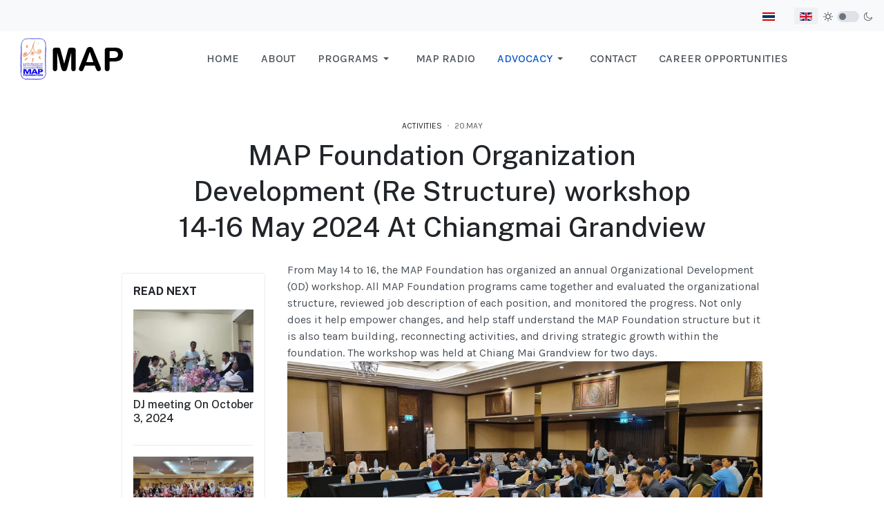

--- FILE ---
content_type: text/html; charset=utf-8
request_url: https://mapfoundationcm.org/en/advocacy/activities/map-foundation-organization-development-re-structure-workshop-14-16-may-2024-at-chiangmai-grandview.html
body_size: 8271
content:

<!DOCTYPE html>
<html xmlns="http://www.w3.org/1999/xhtml" class="j4" xml:lang="en-gb" lang="en-gb" dir="ltr">

<head>
  
  <meta charset="utf-8">
	<meta name="author" content="saipi">
	<meta name="description" content="MAP Foundation is a grassroots Non-Governmental Organization (NGO) that seeks to empower migrant communities from Burma living and working in Thailand.">
	<meta name="generator" content="Joomla! - Open Source Content Management">
	<title>MAP Foundation  Organization Development (Re Structure) workshop 14-16 May 2024 At Chiangmai Grandview</title>
	<link href="https://mapfoundationcm.org/th/การรณรงค์-นโยบาย/กิจกรรม/map-foundation-organization-development-re-structure-workshop-14-16-may-2024-ณ-โรงแรมเชียงใหม่แกรนด์วิว-จังหวัดเชียงใหม่.html" rel="alternate" hreflang="th-TH">
	<link href="https://mapfoundationcm.org/en/advocacy/activities/map-foundation-organization-development-re-structure-workshop-14-16-may-2024-at-chiangmai-grandview.html" rel="alternate" hreflang="en-GB">
	<link href="/images/icons/favacon.png" rel="shortcut icon" type="image/vnd.microsoft.icon">
<link href="/plugins/system/t4/themes/base/vendors/font-awesome5/css/all.min.css?0562a2a1d2279ea7348ecc0a0025553c" rel="stylesheet" />
	<link href="/plugins/system/t4/themes/base/vendors/font-awesome/css/font-awesome.min.css?0562a2a1d2279ea7348ecc0a0025553c" rel="stylesheet" />
	<link href="/templates/ja_purity_iv/js/owl-carousel/owl.carousel.min.css?0562a2a1d2279ea7348ecc0a0025553c" rel="stylesheet" />
	<link href="/templates/ja_purity_iv/js/aos/style.css?0562a2a1d2279ea7348ecc0a0025553c" rel="stylesheet" />
	<link href="/media/mod_languages/css/template.min.css?0562a2a1d2279ea7348ecc0a0025553c" rel="stylesheet" />
	<link href="/media/vendor/joomla-custom-elements/css/joomla-alert.min.css?0.2.0" rel="stylesheet" />
	<link href="/plugins/system/t4/themes/base/vendors/js-offcanvas/_css/js-offcanvas.css" rel="stylesheet" />
	<link href="https://fonts.googleapis.com/css?family=Karla%3A400%2C500%2C600%2C700%7CPublic+Sans%3A300%2C400%2C500%2C600%2C700%2C800" rel="stylesheet" />
	<link href="/templates/ja_purity_iv/css/template.css?987703b929b8b8144a4a23b1ce49d953" rel="stylesheet" />
	<link href="/media/t4/css/12-sub.css?a44978fbe184eb7c6e9a0cb1180ca9f1" rel="stylesheet" />
<script src="/media/vendor/jquery/js/jquery.min.js?3.7.1"></script>
	<script src="/templates/ja_purity_iv/js/imagesloaded.pkgd.min.js?0562a2a1d2279ea7348ecc0a0025553c"></script>
	<script src="/media/legacy/js/jquery-noconflict.min.js?647005fc12b79b3ca2bb30c059899d5994e3e34d"></script>
	<script src="/media/vendor/jquery-migrate/js/jquery-migrate.min.js?3.4.1"></script>
	<script src="/templates/ja_purity_iv/js/owl-carousel/owl.carousel.min.js?0562a2a1d2279ea7348ecc0a0025553c"></script>
	<script src="/templates/ja_purity_iv/js/aos/script.js?0562a2a1d2279ea7348ecc0a0025553c"></script>
	<script src="/templates/ja_purity_iv/js/jquery.cookie.js?0562a2a1d2279ea7348ecc0a0025553c"></script>
	<script src="/templates/ja_purity_iv/js/isotope.pkgd.min.js?0562a2a1d2279ea7348ecc0a0025553c"></script>
	<script type="application/json" class="joomla-script-options new">{"joomla.jtext":{"ERROR":"Error","MESSAGE":"Message","NOTICE":"Notice","WARNING":"Warning","JCLOSE":"Close","JOK":"OK","JOPEN":"Open"},"system.paths":{"root":"","rootFull":"https:\/\/mapfoundationcm.org\/","base":"","baseFull":"https:\/\/mapfoundationcm.org\/"},"csrf.token":"34c266265a26dacf94696e5b0aa0bb8b"}</script>
	<script src="/media/system/js/core.min.js?37ffe4186289eba9c5df81bea44080aff77b9684"></script>
	<script src="/media/system/js/messages-es5.min.js?c29829fd2432533d05b15b771f86c6637708bd9d" nomodule defer></script>
	<script src="/media/vendor/bootstrap/js/bootstrap-es5.min.js?5.3.2" nomodule defer></script>
	<script src="/media/system/js/messages.min.js?7f7aa28ac8e8d42145850e8b45b3bc82ff9a6411" type="module"></script>
	<script src="/media/vendor/bootstrap/js/dropdown.min.js?5.3.2" type="module"></script>
	<script src="/media/vendor/bootstrap/js/collapse.min.js?5.3.2" type="module"></script>
	<script src="/plugins/system/t4/themes/base/vendors/js-offcanvas/_js/js-offcanvas.pkgd.js"></script>
	<script src="/plugins/system/t4/themes/base/vendors/bodyscrolllock/bodyScrollLock.min.js"></script>
	<script src="/plugins/system/t4/themes/base/js/offcanvas.js"></script>
	<script src="/templates/ja_purity_iv/js/template.js"></script>
	<script src="/plugins/system/t4/themes/base/js/base.js?0562a2a1d2279ea7348ecc0a0025553c"></script>
	<script src="/plugins/system/t4/themes/base/js/megamenu.js"></script>
	<link href="https://mapfoundationcm.org/en/advocacy/activities/map-foundation-organization-development-re-structure-workshop-14-16-may-2024-at-chiangmai-grandview.html" rel="alternate" hreflang="x-default">


  <!--[if lt IE 9]>
    <script src="/media/jui/js/html5.js"></script>
  <![endif]-->
  <meta name="viewport"  content="width=device-width, initial-scale=1, maximum-scale=1, user-scalable=yes"/>
  <style  type="text/css">
    @-webkit-viewport   { width: device-width; }
    @-moz-viewport      { width: device-width; }
    @-ms-viewport       { width: device-width; }
    @-o-viewport        { width: device-width; }
    @viewport           { width: device-width; }
  </style>
  <meta name="HandheldFriendly" content="true"/>
  <meta name="apple-mobile-web-app-capable" content="YES"/>
  <!-- //META FOR IOS & HANDHELD -->
  <!-- Google tag (gtag.js) -->
<script async src="https://www.googletagmanager.com/gtag/js?id=G-68FM6KGGFN"></script>
<script>
  window.dataLayer = window.dataLayer || [];
  function gtag(){dataLayer.push(arguments);}
  gtag('js', new Date());

  gtag('config', 'G-68FM6KGGFN');
</script>

<!-- BEGIN Advanced Google Analytics - http://deconf.com/advanced-google-analytics-joomla/ -->

<script async src="https://www.googletagmanager.com/gtag/js?id=G-68FM6KGGFN"></script>
<script>
  window.dataLayer = window.dataLayer || [];
  function gtag(){dataLayer.push(arguments);}
  gtag('js', new Date());
  gtag('config', 'G-68FM6KGGFN')
  if (window.performance) {
    var timeSincePageLoad = Math.round(performance.now());
    gtag('event', 'timing_complete', {
      'name': 'load',
      'value': timeSincePageLoad,
      'event_category': 'JS Dependencies'
    });
  }
</script>
<!-- END Advanced Google Analytics -->


</head>

<body class="site-default navigation-menuen theme-default layout-mapen nav-breakpoint-lg com_content view-article item-262 loaded-bs5 light-active" data-jver="4" jadark-cookie-id="jadark-9ea9d94601e63b48580953e66073cf52">
  
  <div class="t4-offcanvas" data-offcanvas-options='{"modifiers":"left,push"}' id="off-canvas-left-push" role="complementary" style="display:none;">
	<div class="t4-off-canvas-header">
	 		  <a href="https://mapfoundationcm.org/" title="MAP Foundation">
	  	    	  	
	    	      <span class="d-light ">
	        <img class="logo-img" src="/images/icons/logo-black.png" alt="MAP Foundation" />
	      </span>

	      	      <span class="d-dark ">
	        <img class="logo-img" src="/images/icons/logo-white.png#joomlaImage://local-images/icons/logo-white.png?width=176&height=64" alt="MAP Foundation" />
	      </span>
	      	    
	  	  </a>
	  		<button type="button" class="close js-offcanvas-close" data-bs-dismiss="modal" aria-hidden="true">×</button>
	</div>

	

	</div>
  <main>
    <div class="t4-wrapper">
      <div class="t4-content">
        <div class="t4-content-inner">
          
<div id="t4-topbar" class="t4-section  t4-topbar">
<div class="t4-section-inner container"><!-- TOPBAR BLOCK -->
<div class="topbar-wrap d-flex align-items-center justify-content-between collapse-static">
  <div class="topbar-l d-none d-lg-block">
    
  </div>

  <div class="topbar-l d-flex align-items-center gap-3">
    <div class="mod-languages">
    <p class="visually-hidden" id="language_picker_des_122">Select your language</p>


    <ul aria-labelledby="language_picker_des_122" class="mod-languages__list lang-inline">

                                <li>
                <a  href="/th/การรณรงค์-นโยบาย/กิจกรรม/map-foundation-organization-development-re-structure-workshop-14-16-may-2024-ณ-โรงแรมเชียงใหม่แกรนด์วิว-จังหวัดเชียงใหม่.html">
                                                                        <img title="Thai (ภาษาไทย)" src="/media/mod_languages/images/th_th.gif" alt="Thai (ภาษาไทย)">                                                            </a>
            </li>
                                                    <li class="lang-active">
                <a aria-current="true"  href="https://mapfoundationcm.org/en/advocacy/activities/map-foundation-organization-development-re-structure-workshop-14-16-may-2024-at-chiangmai-grandview.html">
                                                                        <img title="English (United Kingdom)" src="/media/mod_languages/images/en_gb.gif" alt="English (United Kingdom)">                                                            </a>
            </li>
                </ul>

</div>

    
	<div class="ja-dark-mode">
		<div class="mode-light">
			<svg width="14" height="14" viewBox="0 0 16 16" fill="none" xmlns="http://www.w3.org/2000/svg" class="svg-light">
				<path d="M4.22902 3.286L3.28635 2.34334C3.02635 2.083 2.60369 2.083 2.34369 2.34334C2.08335 2.60367 2.08335 3.02567 2.34369 3.286L3.28635 4.22866C3.41635 4.359 3.58702 4.424 3.75768 4.424C3.92835 4.424 4.09902 4.359 4.22902 4.22866C4.48935 3.96833 4.48935 3.54633 4.22902 3.286Z"/>
				<path d="M2 7.33333H0.666667C0.298667 7.33333 0 7.63199 0 7.99999C0 8.368 0.298667 8.66666 0.666667 8.66666H2C2.368 8.66666 2.66667 8.368 2.66667 7.99999C2.66667 7.63199 2.368 7.33333 2 7.33333Z"/>
				<path d="M4.22902 11.7713C3.96902 11.511 3.54635 11.511 3.28635 11.7713L2.34369 12.714C2.08335 12.9743 2.08335 13.3963 2.34369 13.6567C2.47369 13.787 2.64435 13.852 2.81502 13.852C2.98569 13.852 3.15635 13.787 3.28635 13.6567L4.22902 12.714C4.48935 12.4537 4.48935 12.0317 4.22902 11.7713Z"/>
				<path d="M8.00065 13.3333C7.63265 13.3333 7.33398 13.632 7.33398 14V15.3333C7.33398 15.7013 7.63265 16 8.00065 16C8.36865 16 8.66732 15.7013 8.66732 15.3333V14C8.66732 13.632 8.36865 13.3333 8.00065 13.3333Z"/>
				<path d="M13.6567 12.714L12.7141 11.7713C12.4541 11.511 12.0314 11.511 11.7714 11.7713C11.5111 12.0317 11.5111 12.4537 11.7714 12.714L12.7141 13.6567C12.8441 13.787 13.0148 13.852 13.1854 13.852C13.3561 13.852 13.5267 13.787 13.6567 13.6567C13.9171 13.3963 13.9171 12.9743 13.6567 12.714Z"/>
				<path d="M15.334 7.33333H14.0007C13.6327 7.33333 13.334 7.63199 13.334 7.99999C13.334 8.368 13.6327 8.66666 14.0007 8.66666H15.334C15.702 8.66666 16.0007 8.368 16.0007 7.99999C16.0007 7.63199 15.702 7.33333 15.334 7.33333Z"/>
				<path d="M13.6567 2.34334C13.3967 2.083 12.9741 2.083 12.7141 2.34334L11.7714 3.286C11.5111 3.54633 11.5111 3.96833 11.7714 4.22866C11.9014 4.359 12.0721 4.424 12.2428 4.424C12.4134 4.424 12.5841 4.359 12.7141 4.22866L13.6567 3.286C13.9171 3.02567 13.9171 2.60367 13.6567 2.34334Z"/>
				<path d="M8.00065 0C7.63265 0 7.33398 0.298667 7.33398 0.666667V2C7.33398 2.368 7.63265 2.66667 8.00065 2.66667C8.36865 2.66667 8.66732 2.368 8.66732 2V0.666667C8.66732 0.298667 8.36865 0 8.00065 0Z"/>
				<path d="M7.99935 3.66667C5.61002 3.66667 3.66602 5.61067 3.66602 8C3.66602 10.3893 5.61002 12.3333 7.99935 12.3333C10.3887 12.3333 12.3327 10.3893 12.3327 8C12.3327 5.61067 10.3887 3.66667 7.99935 3.66667ZM7.99935 11C6.34535 11 4.99935 9.654 4.99935 8C4.99935 6.346 6.34535 5.00001 7.99935 5.00001C9.65335 5.00001 10.9993 6.346 10.9993 8C10.9993 9.654 9.65335 11 7.99935 11Z"/>
			</svg>
		</div>

		<div class="dark-mode-status">
			<span></span>
		</div>

		<div class="mode-dark">
			<svg width="14" height="14" viewBox="0 0 16 16" fill="none" xmlns="http://www.w3.org/2000/svg" class="svg-dark">
			<path d="M14.6691 8.93962C14.5259 8.90384 14.3828 8.93962 14.2576 9.02908C13.7924 9.42269 13.2556 9.74474 12.6652 9.95944C12.1106 10.1741 11.5023 10.2815 10.8582 10.2815C9.40898 10.2815 8.08502 9.69106 7.13677 8.74282C6.18852 7.79457 5.5981 6.4706 5.5981 5.0214C5.5981 4.41309 5.70545 3.82267 5.88437 3.28593C6.08117 2.7134 6.36744 2.19455 6.74316 1.74726C6.90418 1.55046 6.8684 1.26419 6.67159 1.10317C6.54635 1.01371 6.40322 0.977929 6.26009 1.01371C4.73931 1.42522 3.41535 2.33768 2.4671 3.5543C1.55464 4.75302 1 6.23802 1 7.86614C1 9.81631 1.78722 11.5876 3.07541 12.8757C4.36359 14.1639 6.13485 14.9511 8.08502 14.9511C9.73103 14.9511 11.2518 14.3786 12.4684 13.4304C13.7029 12.4642 14.5975 11.0866 14.9732 9.51215C15.0627 9.24378 14.9196 8.9933 14.6691 8.93962ZM11.9317 12.6789C10.894 13.5019 9.57001 14.0029 8.1208 14.0029C6.42111 14.0029 4.88245 13.3051 3.77318 12.1959C2.66391 11.0866 1.96614 9.54793 1.96614 7.84825C1.96614 6.43482 2.43132 5.14664 3.23643 4.10893C3.79107 3.39327 4.48883 2.80286 5.29395 2.39135C5.20449 2.58816 5.11504 2.78497 5.04347 2.99966C4.81088 3.64375 4.70353 4.32363 4.70353 5.03929C4.70353 6.73898 5.4013 8.29553 6.51057 9.4048C7.61984 10.5141 9.1764 11.2118 10.8761 11.2118C11.6275 11.2118 12.3432 11.0866 13.0052 10.8361C13.2378 10.7467 13.4703 10.6572 13.685 10.5499C13.2556 11.3729 12.6652 12.1064 11.9317 12.6789Z"/>
			</svg>
		</div>
	</div>

  </div>

</div>
<!-- // TOPBAR BLOCK --></div>
</div>

<div id="t4-header" class="t4-section  t4-header"><!-- HEADER BLOCK -->
<header class="header-block header-block-2">
  <div class="container-xxl">
    <div class="header-wrap d-flex align-items-center justify-content-between collapse-static">
      <div class="navbar-brand logo-image">
    <a href="https://mapfoundationcm.org/" title="MAP Foundation">
        	
          <span class="d-light ">
        <img class="logo-img" width="176" height="64" src="/images/icons/logo-black.png" alt="MAP Foundation" />
      </span>

            <span class="d-dark ">
        <img class="logo-img" width="176" height="64" src="/images/icons/logo-white.png#joomlaImage://local-images/icons/logo-white.png?width=176&height=64" alt="MAP Foundation" />
      </span>
          
    </a>
  </div>


      <div class="t4-navbar mx-auto collapse-static">
        
<nav class="navbar navbar-expand-lg">
<button class="navbar-toggler" type="button" data-bs-toggle="collapse" data-bs-target="#t4-megamenu-home-en" aria-controls="t4-megamenu-home-en" aria-expanded="false" aria-label="Toggle navigation" style="display: none;">
    <i class="fa fa-bars toggle-bars"></i>
</button>
	<div id="t4-megamenu-home-en" class="t4-megamenu collapse navbar-collapse slide animate" data-duration="400">

<ul class="nav navbar-nav level0"  itemscope="itemscope" itemtype="http://www.schema.org/SiteNavigationElement">
<li class="nav-item default" data-id="112" data-level="1"><a href="/en/" itemprop="url" class="nav-link"><span itemprop="name"><span class="menu-item-title">Home</span></span></a></li><li class="nav-item" data-id="108" data-level="1"><a href="/en/about.html" itemprop="url" class="nav-link"><span itemprop="name"><span class="menu-item-title">About</span></span></a></li><li class="nav-item dropdown parent" data-id="104" data-level="1"><a href="#" itemprop="url" class=" nav-link dropdown-toggle anchoring" role="button" aria-haspopup="true" aria-expanded="false" data-bs-toggle=""><span itemprop="name"><span class="menu-item-title">Programs</span></span><i class="item-caret"></i></a><div class="dropdown-menu level1" data-bs-popper="static"><div class="dropdown-menu-inner"><ul><li class="nav-item" data-id="106" data-level="2"><a href="/en/home-thai/labour-rights-for-all.html" itemprop="url" class="dropdown-item"><span itemprop="name"><span class="menu-item-title">Labour Rights for All</span></span></a></li><li class="nav-item" data-id="109" data-level="2"><a href="/en/home-thai/rights-for-all.html" itemprop="url" class="dropdown-item"><span itemprop="name"><span class="menu-item-title">Rights for All</span></span></a></li><li class="nav-item" data-id="110" data-level="2"><a href="/en/home-thai/community-health-and-empowerment.html" itemprop="url" class="dropdown-item"><span itemprop="name"><span class="menu-item-title">Community Health and Empowerment</span></span></a></li><li class="nav-item" data-id="111" data-level="2"><a href="/en/home-thai/map-multi-media.html" itemprop="url" class="dropdown-item"><span itemprop="name"><span class="menu-item-title">MAP Multi-Media</span></span></a></li></ul></div></div></li><li class="nav-item" data-id="107" data-level="1"><a href="https://www.mapradio.org/" itemprop="url" class=" nav-link" target="_blank" rel="noopener noreferrer"><span itemprop="name"><span class="menu-item-title">MAP Radio</span></span></a></li><li class="nav-item active dropdown parent" data-id="145" data-level="1"><a href="#" itemprop="url" class=" nav-link dropdown-toggle anchoring" role="button" aria-haspopup="true" aria-expanded="false" data-bs-toggle=""><span itemprop="name"><span class="menu-item-title">Advocacy</span></span><i class="item-caret"></i></a><div class="dropdown-menu level1" data-bs-popper="static"><div class="dropdown-menu-inner"><ul><li class="nav-item" data-id="146" data-level="2"><a href="/en/advocacy/policy-annual-report.html" itemprop="url" class="dropdown-item"><span itemprop="name"><span class="menu-item-title">Policy/Annual Report</span></span></a></li><li class="nav-item dropdown dropright dropend parent" data-id="246" data-level="2"><a href="#" itemprop="url" class=" dropdown-item dropdown-toggle anchoring" role="button" aria-haspopup="true" aria-expanded="false" data-bs-toggle=""><span itemprop="name"><span class="menu-item-title">Publications</span></span><i class="item-caret"></i></a><div class="dropdown-menu level2" data-bs-popper="static"><div class="dropdown-menu-inner"><ul><li class="nav-item" data-id="247" data-level="3"><a href="/en/advocacy/publications/english.html" itemprop="url" class="dropdown-item"><span itemprop="name"><span class="menu-item-title">English</span></span></a></li><li class="nav-item" data-id="248" data-level="3"><a href="/en/advocacy/publications/thai.html" itemprop="url" class="dropdown-item"><span itemprop="name"><span class="menu-item-title">Thai</span></span></a></li><li class="nav-item" data-id="255" data-level="3"><a href="/en/advocacy/publications/burmese.html" itemprop="url" class="dropdown-item"><span itemprop="name"><span class="menu-item-title">Burmese</span></span></a></li><li class="nav-item" data-id="256" data-level="3"><a href="/en/advocacy/publications/shan.html" itemprop="url" class="dropdown-item"><span itemprop="name"><span class="menu-item-title">Shan</span></span></a></li><li class="nav-item" data-id="257" data-level="3"><a href="/en/advocacy/publications/karen.html" itemprop="url" class="dropdown-item"><span itemprop="name"><span class="menu-item-title">Karen</span></span></a></li></ul></div></div></li><li class="nav-item" data-id="250" data-level="2"><a href="https://www.youtube.com/@mapfoundationcm/playlists" itemprop="url" class=" dropdown-item" target="_blank" rel="noopener noreferrer"><span itemprop="name"><span class="menu-item-title">Videos</span></span></a></li><li class="nav-item" data-id="251" data-level="2"><a href="/en/advocacy/covid-update-blog.html" itemprop="url" class="dropdown-item"><span itemprop="name"><span class="menu-item-title">COVID update blog</span></span></a></li><li class="nav-item" data-id="261" data-level="2"><a href="/en/advocacy/public-statements.html" itemprop="url" class="dropdown-item"><span itemprop="name"><span class="menu-item-title">Public Statements</span></span></a></li><li class="nav-item current active" data-id="262" data-level="2"><a href="/en/advocacy/activities.html" itemprop="url" class="dropdown-item" aria-current="page"><span itemprop="name"><span class="menu-item-title">Activities</span></span></a></li><li class="nav-item" data-id="263" data-level="2"><a href="/en/advocacy/search.html" itemprop="url" class="dropdown-item"><span itemprop="name"><span class="menu-item-title">Search</span></span></a></li></ul></div></div></li><li class="nav-item" data-id="121" data-level="1"><a href="/en/contact.html" itemprop="url" class="nav-link"><span itemprop="name"><span class="menu-item-title">Contact</span></span></a></li><li class="nav-item" data-id="267" data-level="1"><a href="/en/career-and-volunteer-opportunities.html" itemprop="url" class="nav-link"><span itemprop="name"><span class="menu-item-title">Career Opportunities</span></span></a></li></ul></div>
</nav>

      </div>

      <div class="t4-header-r d-flex align-items-center">
        
        <nav class="navbar-expand-lg">
    <button class="navbar-toggler" type="button" data-bs-toggle="collapse" data-bs-target="#t4-megamenu-home-en" aria-controls="t4-megamenu-home-en" aria-expanded="false" aria-label="Toggle navigation">
        <i class="fa fa-bars toggle-bars"></i>
    </button>
</nav>
        <span id="triggerButton" class="btn js-offcanvas-trigger t4-offcanvas-toggle d-lg-none" data-offcanvas-trigger="off-canvas-left-push"><i class="fa fa-bars toggle-bars"></i></span>
      </div>
    </div>
  </div>
</header>
<!-- // HEADER BLOCK --></div>












<div id="t4-main-body" class="t4-section  t4-main-body">
<div class="t4-section-inner container"><div class="t4-row row">
<div class="t4-col col-md">
<div id="system-message-container" aria-live="polite"></div>
<div class="com-content-article item-page layout-default " itemscope itemtype="https://schema.org/Article">
  <meta itemprop="inLanguage" content="en-GB">

  <div class="container">
              
    <div class="top-article-info">
      
      
            
      
      <div class="article-aside">
                  <dl class="article-info text-muted">

  
    <dt class="article-info-term">
              Details          </dt>
    
          <dd class="category-name">
						Category: <a href="/en/advocacy/activities.html" itemprop="genre">Activities</a>	</dd>    
      
  
    
          <dd class="published">
	<time datetime="2024-05-20T08:06:52+00:00" itemprop="datePublished">
		20.May	</time>
</dd>
    
    
    
    
      </dl>              </div>

              <div class="page-header">
                      <h2 itemprop="headline">
              MAP Foundation  Organization Development (Re Structure) workshop 14-16 May 2024 At Chiangmai Grandview            </h2>
          
                    
          
          
          
        </div>
      
              <div class="desc-article">
                  </div>
      

      <div class="bottom-meta d-flex">
        
        <!-- Show voting form -->
                <!-- End showing -->

      </div>
    </div>
  </div>

  <div class="container">
    <div class="full-image">
          </div>
  </div>

  <div class="container">
    <div class="bottom-article-info">
      <div class="article-inner">
        <div class="row">
          <div class="col-12 col-md-3 order-2 order-md-1 mt-5 mt-md-0">
            <div class="siderbar-article">
              
                              <div class="read-next">
                  <div class="moduletable ">
            <h3 >Read next </h3>        <ul class="category-module mod-list">
      
      <li class="item">
        <!-- Item image -->
                  <div class="item-media">
            <a href="/en/advocacy/activities/dj-meeting-on-october-3,-2024.html">
              <img src="/images/activities/2024/djmeeting2410/Djmeeting2410%201.jpg#joomlaImage://local-images/activities/2024/djmeeting2410/Djmeeting2410 1.jpg?width=2040&amp;height=1530" alt=" DJ meeting On October 3, 2024" />
            </a>
          </div>
        
        <div class="item-body">
          <!-- Title -->
                      <h5 class="item-title"><a class="mod-articles-category-title " href="/en/advocacy/activities/dj-meeting-on-october-3,-2024.html"> DJ meeting On October 3, 2024</a></h5>
          
          <div class="item-meta text-muted">
            <!-- Author -->
            
            <!-- Category -->
            
            <!-- Date -->
            
            <!-- Hit -->
                      </div>

          <!-- Introtext -->
          


          
          <!-- Tag -->
                  </div>
      </li>
    
      <li class="item">
        <!-- Item image -->
                  <div class="item-media">
            <a href="/en/advocacy/activities/international-domestic-workers-day-2024.html">
              <img src="/images/activities/2024/idmwd/LINE_ALBUM_Domestic%20Worker%20Day%202024_240619_52.jpg#joomlaImage://local-images/activities/2024/idmwd/LINE_ALBUM_Domestic Worker Day 2024_240619_52.jpg?width=1280&amp;height=591" alt=" International Domestic Workers'  Day  2024" />
            </a>
          </div>
        
        <div class="item-body">
          <!-- Title -->
                      <h5 class="item-title"><a class="mod-articles-category-title " href="/en/advocacy/activities/international-domestic-workers-day-2024.html"> International Domestic Workers'  Day  2024</a></h5>
          
          <div class="item-meta text-muted">
            <!-- Author -->
            
            <!-- Category -->
            
            <!-- Date -->
            
            <!-- Hit -->
                      </div>

          <!-- Introtext -->
          


          
          <!-- Tag -->
                  </div>
      </li>
    
      <li class="item">
        <!-- Item image -->
                  <div class="item-media">
            <a href="/en/advocacy/activities/international-labour-day-2025-may-day.html">
              <img src="/images/activities/2025/mayday25/mayday25%2012.jpg#joomlaImage://local-images/activities/2025/mayday25/mayday25 12.jpg?width=1280&amp;height=591" alt=" International Labour Day 2025 | May Day" />
            </a>
          </div>
        
        <div class="item-body">
          <!-- Title -->
                      <h5 class="item-title"><a class="mod-articles-category-title " href="/en/advocacy/activities/international-labour-day-2025-may-day.html"> International Labour Day 2025 | May Day</a></h5>
          
          <div class="item-meta text-muted">
            <!-- Author -->
            
            <!-- Category -->
            
            <!-- Date -->
            
            <!-- Hit -->
                      </div>

          <!-- Introtext -->
          


          
          <!-- Tag -->
                  </div>
      </li>
    
      <li class="item">
        <!-- Item image -->
                  <div class="item-media">
            <a href="/en/advocacy/activities/stop-violence-against-women-event-at-mae-sot-25-11-23.html">
              <img src="/images/activities/2023/we/stopVAWMS/403174661_697582319170144_8067904077679061601_n.jpg#joomlaImage://local-images/activities/2023/we/stopVAWMS/403174661_697582319170144_8067904077679061601_n.jpg?width=1548&amp;height=871" alt=" Stop Violence Against Women event  at Mae Sot 25/11/23" />
            </a>
          </div>
        
        <div class="item-body">
          <!-- Title -->
                      <h5 class="item-title"><a class="mod-articles-category-title " href="/en/advocacy/activities/stop-violence-against-women-event-at-mae-sot-25-11-23.html"> Stop Violence Against Women event  at Mae Sot 25/11/23</a></h5>
          
          <div class="item-meta text-muted">
            <!-- Author -->
            
            <!-- Category -->
            
            <!-- Date -->
            
            <!-- Hit -->
                      </div>

          <!-- Introtext -->
          


          
          <!-- Tag -->
                  </div>
      </li>
      </ul></div>
                </div>
                          </div>
          </div>

          <div class="col-12 col-md-9 order-1 order-md-2">
                                      
            
              
              
              <div itemprop="articleBody" class="article-body">
                
<p>From May 14 to 16, the MAP Foundation has organized an annual Organizational Development (OD) workshop. All MAP Foundation programs came together and evaluated the organizational structure, reviewed job description of each position, and monitored the progress. Not only does it help empower changes, and help staff understand the MAP Foundation structure but it is also team building, reconnecting activities, and driving strategic growth within the foundation. The workshop was held at Chiang Mai Grandview for two days.<img src="/images/activities/2024/MAPODMay/odMay%202.jpg" width="2048" height="946" loading="lazy" data-path="local-images:/activities/2024/MAPODMay/odMay 2.jpg" /></p>
<p><img src="/images/activities/2024/MAPODMay/odMay%203.jpg" width="2048" height="946" loading="lazy" data-path="local-images:/activities/2024/MAPODMay/odMay 3.jpg" /></p>
<p><img src="/images/activities/2024/MAPODMay/odMay%204.jpg" width="2048" height="946" loading="lazy" data-path="local-images:/activities/2024/MAPODMay/odMay 4.jpg" /></p>
<p><img src="/images/activities/2024/MAPODMay/odMay%205.jpg" width="2048" height="946" loading="lazy" data-path="local-images:/activities/2024/MAPODMay/odMay 5.jpg" /></p>
<p><img src="/images/activities/2024/MAPODMay/odMay%206.jpg" width="2048" height="946" loading="lazy" data-path="local-images:/activities/2024/MAPODMay/odMay 6.jpg" /></p>                                </div>

                                
              
              
              
<nav class="pagenavigation" aria-label="Page Navigation">
    <span class="pagination ms-0">
                <a class="btn btn-sm btn-secondary previous" href="/en/advocacy/activities/domestic-workers-team-meeting-on-may-26,-2024.html" rel="prev">
            <span class="visually-hidden">
                Previous article: domestic workers team meeting on May 26, 2024            </span>
            <span class="icon-chevron-left" aria-hidden="true"></span> <span aria-hidden="true">Prev</span>            </a>
                    <a class="btn btn-sm btn-secondary next" href="/en/advocacy/activities/may-day-event-in-chiang-mai-2024.html" rel="next">
            <span class="visually-hidden">
                Next article: MAY Day event  in Chiang Mai  2024            </span>
            <span aria-hidden="true">Next</span> <span class="icon-chevron-right" aria-hidden="true"></span>            </a>
        </span>
</nav>

              
                          
            
          </div>
        </div>
      </div>
    </div>
  </div>
</div>

<script>
jQuery(document).ready(function ($) {
  if ($('.sidebar-r').length > 0 || $('.sidebar-l').length > 0) {
    $('.item-page').addClass('has-sidebar');
  } else {
    $('.item-page').addClass('no-sidebar');
    $('#t4-main-body > .t4-section-inner').removeClass('container').addClass('container-fluid');
  }
});
</script>
</div>


</div></div>
</div>



<div id="t4-footer" class="t4-section  t4-footer  border-top">
<div class="t4-section-inner container"><div class="t4-row row">
<div class="t4-col footer col-sm">


<div class="custom"  >
	<ul>
<li><img src="/images/icons/icons8-phone-50.png" width="25" height="25" loading="lazy" data-path="local-images:/icons/icons8-phone-50.png" /> +66 53 328 134  </li>
<li> <a href="mailto:map@mapfoundationcm.org"><img src="/images/icons/icons8-email-50.png" width="25" height="25" loading="lazy" data-path="local-images:/icons/icons8-email-50.png" />  map@mapfoundationcm.org</a></li>
<li><img src="/images/icons/icons8-location-50.png" width="25" height="25" loading="lazy" data-path="local-images:/icons/icons8-location-50.png" /> 9/34 Moo 1 Ing Doi Village Liab Klong Chonprathan Road, Chang Phueak Subdistrict, Mueang District, Chiang Mai 50300   THAILAND   </li>
</ul></div>

</div>

</div></div>
</div><a href='javascript:' id='back-to-top'><i class='fa fa-chevron-up'></i></a>
        </div>
      </div>
    </div>
  </main>
  
</body>
</html>
